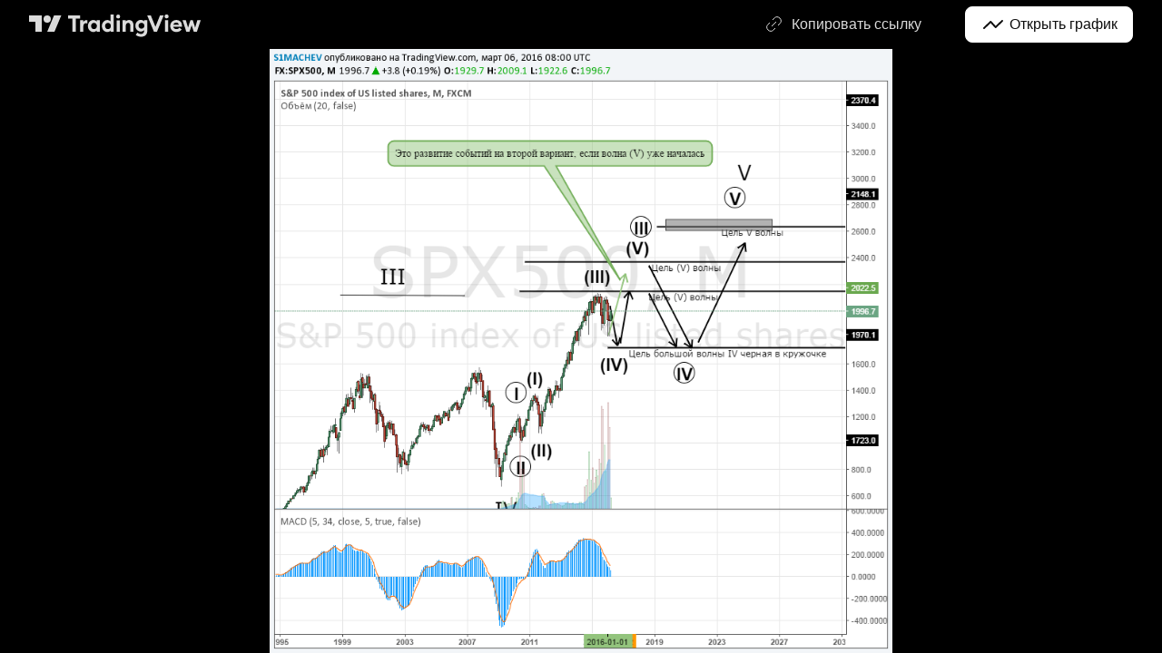

--- FILE ---
content_type: application/javascript; charset=utf-8
request_url: https://static.tradingview.com/static/bundles/ru.56871.b75fa5282634dd86db2b.js
body_size: 35
content:
(self.webpackChunktradingview=self.webpackChunktradingview||[]).push([[56871],{181939:e=>{e.exports=["Копировать ссылку"]},724946:e=>{e.exports=["Открыть график"]},844090:e=>{e.exports=["Открыть график {symbol}"]},223339:e=>{e.exports=["Ссылка скопирована в буфер"]},208988:e=>{e.exports=["Главная страница TradingView"]}}]);